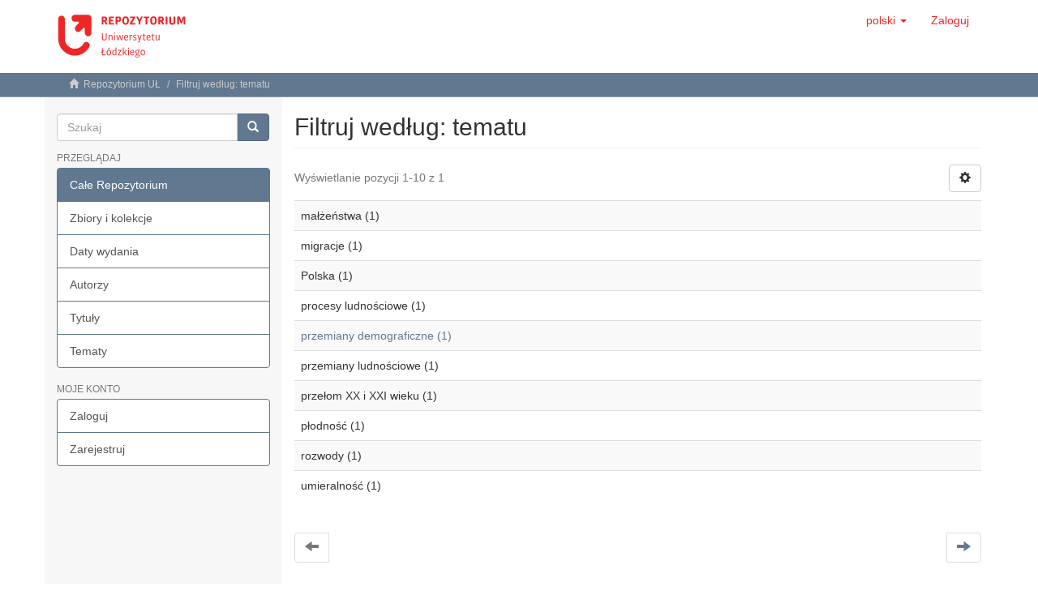

--- FILE ---
content_type: text/html;charset=utf-8
request_url: https://dspace.uni.lodz.pl/xmlui/search-filter?filter_relational_operator_19=equals&filter_relational_operator_18=authority&filter_relational_operator_17=equals&filtertype_10=subject&filtertype_11=subject&filtertype_12=author&filtertype_13=author&filter_relational_operator_12=authority&filtertype_14=author&filter_relational_operator_11=equals&filtertype_15=subject&filter_relational_operator_10=equals&filtertype_16=subject&filtertype_17=subject&filter_relational_operator_16=equals&filtertype_18=author&filter_relational_operator_15=equals&filtertype_19=subject&filter_relational_operator_14=authority&filter_relational_operator_13=equals&filtertype_0=subject&filtertype_1=subject&filtertype_2=author&filtertype_3=author&filtertype_4=subject&filter_2=72e74520-d903-405e-9bd6-168cf09ff1f3&filtertype_5=author&filter_1=przemiany+ludno%C5%9Bciowe&filtertype_6=author&filter_0=migracje&filtertype_7=author&filtertype_8=dateIssued&filter_6=5858fd45-fd78-49d9-9a51-f216a906c356&filtertype_9=dateIssued&filter_5=890b01f2-8354-4358-8dd2-07ef30e3b739&filter_4=ma%C5%82%C5%BCe%C5%84stwa&filter_3=f714949f-78a9-4946-99bd-12a67d36a394&filter_11=rozwody&filter_9=%5B2010+TO+2019%5D&filter_10=Polska&filter_8=2015&filter_7=c452898b-bfb9-464a-8917-f3a6b5c9cedd&filter_19=procesy+ludno%C5%9Bciowe&filter_18=6373189a-c261-4b9f-9fa6-5d8aa2659509&filter_17=umieralno%C5%9B%C4%87&filter_16=prze%C5%82om+XX+i+XXI+wieku&filter_15=p%C5%82odno%C5%9B%C4%87&filter_14=6454ebc5-4ce9-489f-97ff-8e44c9b4a77f&filter_13=Szukalski%2C+Piotr&filter_12=f24d7927-98c7-489e-b0d9-d24160055d80&filter_relational_operator_1=equals&filter_relational_operator_0=equals&filter_relational_operator_3=authority&filter_relational_operator_2=authority&filter_relational_operator_5=authority&filter_relational_operator_4=equals&filter_relational_operator_7=authority&filter_relational_operator_6=authority&filter_relational_operator_9=equals&filter_relational_operator_8=equals&field=subject&filterorder=COUNT
body_size: 25173
content:
<!DOCTYPE html>
            <!--[if lt IE 7]> <html class="no-js lt-ie9 lt-ie8 lt-ie7" lang="en"> <![endif]-->
            <!--[if IE 7]>    <html class="no-js lt-ie9 lt-ie8" lang="en"> <![endif]-->
            <!--[if IE 8]>    <html class="no-js lt-ie9" lang="en"> <![endif]-->
            <!--[if gt IE 8]><!--> <html class="no-js" lang="en"> <!--<![endif]-->
            <head><META http-equiv="Content-Type" content="text/html; charset=UTF-8">
<meta content="text/html; charset=UTF-8" http-equiv="Content-Type">
<meta content="IE=edge,chrome=1" http-equiv="X-UA-Compatible">
<meta content="width=device-width,initial-scale=1" name="viewport">
<link rel="shortcut icon" href="/xmlui/themes/Mirage2/images/favicon.png">
<link rel="apple-touch-icon" href="/xmlui/themes/Mirage2/images/apple-touch-icon.png">
<meta name="Generator" content="DSpace 6.3">
<link href="/xmlui/themes/Mirage2/styles/main.css" rel="stylesheet">
<link type="application/opensearchdescription+xml" rel="search" href="https://dspace.uni.lodz.pl:443/xmlui/open-search/description.xml" title="DSpace">
<script>
                //Clear default text of empty text areas on focus
                function tFocus(element)
                {
                if (element.value == ' '){element.value='';}
                }
                //Clear default text of empty text areas on submit
                function tSubmit(form)
                {
                var defaultedElements = document.getElementsByTagName("textarea");
                for (var i=0; i != defaultedElements.length; i++){
                if (defaultedElements[i].value == ' '){
                defaultedElements[i].value='';}}
                }
                //Disable pressing 'enter' key to submit a form (otherwise pressing 'enter' causes a submission to start over)
                function disableEnterKey(e)
                {
                var key;

                if(window.event)
                key = window.event.keyCode;     //Internet Explorer
                else
                key = e.which;     //Firefox and Netscape

                if(key == 13)  //if "Enter" pressed, then disable!
                return false;
                else
                return true;
                }
            </script><!--[if lt IE 9]>
                <script src="/xmlui/themes/Mirage2/vendor/html5shiv/dist/html5shiv.js"> </script>
                <script src="/xmlui/themes/Mirage2/vendor/respond/dest/respond.min.js"> </script>
                <![endif]--><script src="/xmlui/themes/Mirage2/vendor/modernizr/modernizr.js"> </script>
<title>Filtruj według: tematu</title>
</head><body>
<header>
<div role="navigation" class="navbar navbar-default navbar-static-top">
<div class="container">
<div class="navbar-header">
<button data-toggle="offcanvas" class="navbar-toggle" type="button"><span class="sr-only">Toggle navigation</span><span class="icon-bar"></span><span class="icon-bar"></span><span class="icon-bar"></span></button><a class="navbar-brand" href="/xmlui/"><img src="/xmlui/themes/Mirage2//images/Repo-logo-line.svg"></a>
<div class="navbar-header pull-right visible-xs hidden-sm hidden-md hidden-lg">
<ul class="nav nav-pills pull-left ">
<li class="dropdown" id="ds-language-selection-xs">
<button data-toggle="dropdown" class="dropdown-toggle navbar-toggle navbar-link" role="button" href="#" id="language-dropdown-toggle-xs"><b aria-hidden="true" class="visible-xs glyphicon glyphicon-globe"></b></button>
<ul data-no-collapse="true" aria-labelledby="language-dropdown-toggle-xs" role="menu" class="dropdown-menu pull-right">
<li role="presentation" class="disabled">
<a href="https://dspace.uni.lodz.pl:443/xmlui/search-filter?locale-attribute=pl">polski</a>
</li>
<li role="presentation">
<a href="https://dspace.uni.lodz.pl:443/xmlui/search-filter?locale-attribute=en">English</a>
</li>
</ul>
</li>
<li>
<form method="get" action="/xmlui/login" style="display: inline">
<button class="navbar-toggle navbar-link"><b aria-hidden="true" class="visible-xs glyphicon glyphicon-user"></b></button>
</form>
</li>
</ul>
</div>
</div>
<div class="navbar-header pull-right hidden-xs">
<ul class="nav navbar-nav pull-left">
<li class="dropdown" id="ds-language-selection">
<a data-toggle="dropdown" class="dropdown-toggle" role="button" href="#" id="language-dropdown-toggle"><span class="hidden-xs">polski&nbsp;<b class="caret"></b></span></a>
<ul data-no-collapse="true" aria-labelledby="language-dropdown-toggle" role="menu" class="dropdown-menu pull-right">
<li role="presentation" class="disabled">
<a href="?filter_relational_operator_19=equals&filter_relational_operator_18=authority&filter_relational_operator_17=equals&filtertype_10=subject&filtertype_11=subject&filtertype_12=author&filtertype_13=author&filter_relational_operator_12=authority&filtertype_14=author&filter_relational_operator_11=equals&filtertype_15=subject&filter_relational_operator_10=equals&filtertype_16=subject&filtertype_17=subject&filter_relational_operator_16=equals&filtertype_18=author&filter_relational_operator_15=equals&filtertype_19=subject&filter_relational_operator_14=authority&filter_relational_operator_13=equals&filtertype_0=subject&filtertype_1=subject&filtertype_2=author&filtertype_3=author&filtertype_4=subject&filter_2=72e74520-d903-405e-9bd6-168cf09ff1f3&filtertype_5=author&filter_1=przemiany+ludno%C5%9Bciowe&filtertype_6=author&filter_0=migracje&filtertype_7=author&filtertype_8=dateIssued&filter_6=5858fd45-fd78-49d9-9a51-f216a906c356&filtertype_9=dateIssued&filter_5=890b01f2-8354-4358-8dd2-07ef30e3b739&filter_4=ma%C5%82%C5%BCe%C5%84stwa&filter_3=f714949f-78a9-4946-99bd-12a67d36a394&filter_11=rozwody&filter_9=%5B2010+TO+2019%5D&filter_10=Polska&filter_8=2015&filter_7=c452898b-bfb9-464a-8917-f3a6b5c9cedd&filter_19=procesy+ludno%C5%9Bciowe&filter_18=6373189a-c261-4b9f-9fa6-5d8aa2659509&filter_17=umieralno%C5%9B%C4%87&filter_16=prze%C5%82om+XX+i+XXI+wieku&filter_15=p%C5%82odno%C5%9B%C4%87&filter_14=6454ebc5-4ce9-489f-97ff-8e44c9b4a77f&filter_13=Szukalski%2C+Piotr&filter_12=f24d7927-98c7-489e-b0d9-d24160055d80&filter_relational_operator_1=equals&filter_relational_operator_0=equals&filter_relational_operator_3=authority&filter_relational_operator_2=authority&filter_relational_operator_5=authority&filter_relational_operator_4=equals&filter_relational_operator_7=authority&filter_relational_operator_6=authority&filter_relational_operator_9=equals&filter_relational_operator_8=equals&field=subject&filterorder=COUNT&locale-attribute=pl">polski</a>
</li>
<li role="presentation">
<a href="?filter_relational_operator_19=equals&filter_relational_operator_18=authority&filter_relational_operator_17=equals&filtertype_10=subject&filtertype_11=subject&filtertype_12=author&filtertype_13=author&filter_relational_operator_12=authority&filtertype_14=author&filter_relational_operator_11=equals&filtertype_15=subject&filter_relational_operator_10=equals&filtertype_16=subject&filtertype_17=subject&filter_relational_operator_16=equals&filtertype_18=author&filter_relational_operator_15=equals&filtertype_19=subject&filter_relational_operator_14=authority&filter_relational_operator_13=equals&filtertype_0=subject&filtertype_1=subject&filtertype_2=author&filtertype_3=author&filtertype_4=subject&filter_2=72e74520-d903-405e-9bd6-168cf09ff1f3&filtertype_5=author&filter_1=przemiany+ludno%C5%9Bciowe&filtertype_6=author&filter_0=migracje&filtertype_7=author&filtertype_8=dateIssued&filter_6=5858fd45-fd78-49d9-9a51-f216a906c356&filtertype_9=dateIssued&filter_5=890b01f2-8354-4358-8dd2-07ef30e3b739&filter_4=ma%C5%82%C5%BCe%C5%84stwa&filter_3=f714949f-78a9-4946-99bd-12a67d36a394&filter_11=rozwody&filter_9=%5B2010+TO+2019%5D&filter_10=Polska&filter_8=2015&filter_7=c452898b-bfb9-464a-8917-f3a6b5c9cedd&filter_19=procesy+ludno%C5%9Bciowe&filter_18=6373189a-c261-4b9f-9fa6-5d8aa2659509&filter_17=umieralno%C5%9B%C4%87&filter_16=prze%C5%82om+XX+i+XXI+wieku&filter_15=p%C5%82odno%C5%9B%C4%87&filter_14=6454ebc5-4ce9-489f-97ff-8e44c9b4a77f&filter_13=Szukalski%2C+Piotr&filter_12=f24d7927-98c7-489e-b0d9-d24160055d80&filter_relational_operator_1=equals&filter_relational_operator_0=equals&filter_relational_operator_3=authority&filter_relational_operator_2=authority&filter_relational_operator_5=authority&filter_relational_operator_4=equals&filter_relational_operator_7=authority&filter_relational_operator_6=authority&filter_relational_operator_9=equals&filter_relational_operator_8=equals&field=subject&filterorder=COUNT&locale-attribute=en">English</a>
</li>
</ul>
</li>
</ul>
<ul class="nav navbar-nav pull-left">
<li>
<a href="/xmlui/login"><span class="hidden-xs">Zaloguj</span></a>
</li>
</ul>
<button type="button" class="navbar-toggle visible-sm" data-toggle="offcanvas"><span class="sr-only">Toggle navigation</span><span class="icon-bar"></span><span class="icon-bar"></span><span class="icon-bar"></span></button>
</div>
</div>
</div>
</header>
<div class="trail-wrapper hidden-print">
<div class="container">
<div class="row">
<div class="col-xs-12">
<div class="breadcrumb dropdown visible-xs">
<a data-toggle="dropdown" class="dropdown-toggle" role="button" href="#" id="trail-dropdown-toggle">Filtruj według: tematu&nbsp;<b class="caret"></b></a>
<ul aria-labelledby="trail-dropdown-toggle" role="menu" class="dropdown-menu">
<li role="presentation">
<a role="menuitem" href="/xmlui/"><i aria-hidden="true" class="glyphicon glyphicon-home"></i>&nbsp;
                        Repozytorium UŁ</a>
</li>
<li role="presentation" class="disabled">
<a href="#" role="menuitem">Filtruj według: tematu</a>
</li>
</ul>
</div>
<ul class="breadcrumb hidden-xs">
<li>
<i aria-hidden="true" class="glyphicon glyphicon-home"></i>&nbsp;
            <a href="/xmlui/">Repozytorium UŁ</a>
</li>
<li class="active">Filtruj według: tematu</li>
</ul>
</div>
</div>
</div>
</div>
<div class="hidden" id="no-js-warning-wrapper">
<div id="no-js-warning">
<div class="notice failure">JavaScript is disabled for your browser. Some features of this site may not work without it.</div>
</div>
</div>
<div class="container" id="main-container">
<div class="row row-offcanvas row-offcanvas-right">
<div class="horizontal-slider clearfix">
<div role="navigation" id="sidebar" class="col-xs-6 col-sm-3 sidebar-offcanvas">
<div class="word-break hidden-print" id="ds-options">
<div class="ds-option-set" id="ds-search-option">
<form method="post" class="" id="ds-search-form" action="/xmlui/discover">
<fieldset>
<div class="input-group">
<input placeholder="Szukaj" type="text" class="ds-text-field form-control" name="query"><span class="input-group-btn"><button title="Idź" class="ds-button-field btn btn-primary"><span aria-hidden="true" class="glyphicon glyphicon-search"></span></button></span>
</div>
</fieldset>
</form>
</div>
<h2 class="ds-option-set-head  h6">Przeglądaj</h2>
<div id="aspect_viewArtifacts_Navigation_list_browse" class="list-group">
<a class="list-group-item active"><span class="h5 list-group-item-heading  h5">Całe Repozytorium</span></a><a href="/xmlui/community-list" class="list-group-item ds-option">Zbiory i kolekcje </a><a href="/xmlui/browse?type=dateissued" class="list-group-item ds-option">Daty wydania</a><a href="/xmlui/browse?type=author" class="list-group-item ds-option">Autorzy</a><a href="/xmlui/browse?type=title" class="list-group-item ds-option">Tytuły</a><a href="/xmlui/browse?type=subject" class="list-group-item ds-option">Tematy</a>
</div>
<h2 class="ds-option-set-head  h6">Moje konto</h2>
<div id="aspect_viewArtifacts_Navigation_list_account" class="list-group">
<a href="/xmlui/login" class="list-group-item ds-option">Zaloguj</a><a href="/xmlui/register" class="list-group-item ds-option">Zarejestruj</a>
</div>
<div id="aspect_viewArtifacts_Navigation_list_context" class="list-group"></div>
<div id="aspect_viewArtifacts_Navigation_list_administrative" class="list-group"></div>
<div id="aspect_discovery_Navigation_list_discovery" class="list-group"></div>
</div>
</div>
<div class="col-xs-12 col-sm-12 col-md-9 main-content">
<div>
<h2 class="ds-div-head page-header first-page-header">Filtruj według: tematu</h2>
<div id="aspect_discovery_SearchFacetFilter_div_browse-by-subject" class="ds-static-div primary">
<form id="aspect_discovery_SearchFacetFilter_div_browse-controls" class="ds-interactive-div browse controls hidden" action="search-filter?field=subject" method="post" onsubmit="javascript:tSubmit(this);">
<p class="ds-paragraph">
<input id="aspect_discovery_SearchFacetFilter_field_field" class="ds-hidden-field form-control" name="field" type="hidden" value="subject">
</p>
<p class="ds-paragraph">
<input id="aspect_discovery_SearchFacetFilter_field_order" class="ds-hidden-field form-control" name="order" type="hidden" value="">
</p>
<p class="ds-paragraph">Wynik&oacute;w na stronę:</p>
<p class="ds-paragraph">
<select id="aspect_discovery_SearchFacetFilter_field_rpp" class="ds-select-field form-control" name="rpp"><option value="5">5</option><option value="10" selected>10</option><option value="20">20</option><option value="40">40</option><option value="60">60</option><option value="80">80</option><option value="100">100</option></select>
</p>
<p class="ds-paragraph">
<button id="aspect_discovery_SearchFacetFilter_field_update" class="ds-button-field btn btn-default" name="update" type="submit">update</button>
</p>
</form>
</div>
<div class="pagination-simple clearfix top">
<div class="row">
<div class="col-xs-10">
<p class="pagination-info">Wyświetlanie pozycji 1-10 z 1</p>
</div>
<div class="col-xs-2">
<div class="btn-group sort-options-menu pull-right">
<button data-toggle="dropdown" class="btn btn-default dropdown-toggle"><span aria-hidden="true" class="glyphicon glyphicon-cog"></span></button>
<ul role="menu" class="dropdown-menu pull-right">
<li class="dropdown-header"></li>
<li>
<a data-name="rpp" data-returnvalue="5" href="#"><span aria-hidden="true" class="glyphicon glyphicon-ok btn-xs invisible"></span>5</a>
</li>
<li>
<a data-name="rpp" data-returnvalue="10" href="#"><span aria-hidden="true" class="glyphicon glyphicon-ok btn-xs active"></span>10</a>
</li>
<li>
<a data-name="rpp" data-returnvalue="20" href="#"><span aria-hidden="true" class="glyphicon glyphicon-ok btn-xs invisible"></span>20</a>
</li>
<li>
<a data-name="rpp" data-returnvalue="40" href="#"><span aria-hidden="true" class="glyphicon glyphicon-ok btn-xs invisible"></span>40</a>
</li>
<li>
<a data-name="rpp" data-returnvalue="60" href="#"><span aria-hidden="true" class="glyphicon glyphicon-ok btn-xs invisible"></span>60</a>
</li>
<li>
<a data-name="rpp" data-returnvalue="80" href="#"><span aria-hidden="true" class="glyphicon glyphicon-ok btn-xs invisible"></span>80</a>
</li>
<li>
<a data-name="rpp" data-returnvalue="100" href="#"><span aria-hidden="true" class="glyphicon glyphicon-ok btn-xs invisible"></span>100</a>
</li>
</ul>
</div>
</div>
</div>
</div>
<ul class="ds-artifact-list list-unstyled"></ul>
<div id="aspect_discovery_SearchFacetFilter_div_browse-by-subject-results" class="ds-static-div primary">
<div class="table-responsive">
<table id="aspect_discovery_SearchFacetFilter_table_browse-by-subject-results" class="ds-table table table-striped table-hover">
<tr class="ds-table-row odd">
<td class="ds-table-cell odd">małżeństwa (1)</td>
</tr>
<tr class="ds-table-row even">
<td class="ds-table-cell odd">migracje (1)</td>
</tr>
<tr class="ds-table-row odd">
<td class="ds-table-cell odd">Polska (1)</td>
</tr>
<tr class="ds-table-row even">
<td class="ds-table-cell odd">procesy ludnościowe (1)</td>
</tr>
<tr class="ds-table-row odd">
<td class="ds-table-cell odd"><a href="/xmlui/discover?field=subject&filter_relational_operator_19=equals&filter_relational_operator_18=equals&filter_relational_operator_17=authority&filtertype_10=author&filtertype_11=subject&filtertype_12=author&filtertype_13=author&filter_relational_operator_12=authority&filtertype_14=subject&filter_relational_operator_11=equals&filtertype_15=author&filter_relational_operator_10=authority&filtertype_16=author&filtertype_17=author&filter_relational_operator_16=authority&filtertype_18=dateIssued&filter_relational_operator_15=authority&filtertype_19=dateIssued&filter_relational_operator_14=equals&filter_relational_operator_13=authority&filtertype_0=subject&filtertype_1=subject&filtertype_2=subject&filtertype_3=subject&filtertype_4=author&filter_2=Polska&filtertype_5=author&filter_1=przemiany+ludno%C5%9Bciowe&filtertype_6=author&filter_0=migracje&filtertype_7=subject&filtertype_8=subject&filter_6=6454ebc5-4ce9-489f-97ff-8e44c9b4a77f&filtertype_9=subject&filter_5=Szukalski%2C+Piotr&filter_4=f24d7927-98c7-489e-b0d9-d24160055d80&filter_3=rozwody&filter_11=procesy+ludno%C5%9Bciowe&filter_9=umieralno%C5%9B%C4%87&filter_10=6373189a-c261-4b9f-9fa6-5d8aa2659509&filter_8=prze%C5%82om+XX+i+XXI+wieku&filter_7=p%C5%82odno%C5%9B%C4%87&filter_19=%5B2010+TO+2019%5D&filter_18=2015&filter_17=c452898b-bfb9-464a-8917-f3a6b5c9cedd&filter_16=5858fd45-fd78-49d9-9a51-f216a906c356&filter_15=890b01f2-8354-4358-8dd2-07ef30e3b739&filter_14=ma%C5%82%C5%BCe%C5%84stwa&filter_13=f714949f-78a9-4946-99bd-12a67d36a394&filter_12=72e74520-d903-405e-9bd6-168cf09ff1f3&filter_relational_operator_1=equals&filter_relational_operator_0=equals&filter_relational_operator_3=equals&filter_relational_operator_2=equals&filter_relational_operator_5=equals&filter_relational_operator_4=authority&filter_relational_operator_7=equals&filter_relational_operator_6=authority&filter_relational_operator_9=equals&filter_relational_operator_8=equals&filtertype=subject&filter_relational_operator=equals&filter=przemiany+demograficzne">przemiany demograficzne (1)</a></td>
</tr>
<tr class="ds-table-row even">
<td class="ds-table-cell odd">przemiany ludnościowe (1)</td>
</tr>
<tr class="ds-table-row odd">
<td class="ds-table-cell odd">przełom XX i XXI wieku (1)</td>
</tr>
<tr class="ds-table-row even">
<td class="ds-table-cell odd">płodność (1)</td>
</tr>
<tr class="ds-table-row odd">
<td class="ds-table-cell odd">rozwody (1)</td>
</tr>
<tr class="ds-table-row even">
<td class="ds-table-cell odd">umieralność (1)</td>
</tr>
</table>
</div>
</div>
<div class="pagination-simple clearfix bottom">
<ul class="pagination">
<li class="previous disabled">
<a class="previous-page-link" href=""><span class="glyphicon glyphicon-arrow-left"></span></a>
</li>
<li class="next pull-right">
<a class="next-page-link" href="search-filter?field=subject&offset=10&order=COUNT&filter_relational_operator_19=equals&filter_relational_operator_18=equals&filter_relational_operator_17=authority&filtertype_10=author&filtertype_11=subject&filtertype_12=author&filtertype_13=author&filter_relational_operator_12=authority&filtertype_14=subject&filter_relational_operator_11=equals&filtertype_15=author&filter_relational_operator_10=authority&filtertype_16=author&filtertype_17=author&filter_relational_operator_16=authority&filtertype_18=dateIssued&filter_relational_operator_15=authority&filtertype_19=dateIssued&filter_relational_operator_14=equals&filter_relational_operator_13=authority&filtertype_0=subject&filtertype_1=subject&filtertype_2=subject&filtertype_3=subject&filtertype_4=author&filter_2=Polska&filtertype_5=author&filter_1=przemiany+ludno%C5%9Bciowe&filtertype_6=author&filter_0=migracje&filtertype_7=subject&filtertype_8=subject&filter_6=6454ebc5-4ce9-489f-97ff-8e44c9b4a77f&filtertype_9=subject&filter_5=Szukalski%2C+Piotr&filter_4=f24d7927-98c7-489e-b0d9-d24160055d80&filter_3=rozwody&filter_11=procesy+ludno%C5%9Bciowe&filter_9=umieralno%C5%9B%C4%87&filter_10=6373189a-c261-4b9f-9fa6-5d8aa2659509&filter_8=prze%C5%82om+XX+i+XXI+wieku&filter_7=p%C5%82odno%C5%9B%C4%87&filter_19=%5B2010+TO+2019%5D&filter_18=2015&filter_17=c452898b-bfb9-464a-8917-f3a6b5c9cedd&filter_16=5858fd45-fd78-49d9-9a51-f216a906c356&filter_15=890b01f2-8354-4358-8dd2-07ef30e3b739&filter_14=ma%C5%82%C5%BCe%C5%84stwa&filter_13=f714949f-78a9-4946-99bd-12a67d36a394&filter_12=72e74520-d903-405e-9bd6-168cf09ff1f3&filter_relational_operator_1=equals&filter_relational_operator_0=equals&filter_relational_operator_3=equals&filter_relational_operator_2=equals&filter_relational_operator_5=equals&filter_relational_operator_4=authority&filter_relational_operator_7=equals&filter_relational_operator_6=authority&filter_relational_operator_9=equals&filter_relational_operator_8=equals"><span class="glyphicon glyphicon-arrow-right"></span></a>
</li>
</ul>
</div>
<ul class="ds-artifact-list list-unstyled"></ul>
</div>
<div class="visible-xs visible-sm">
<footer>
<div class="row">
<hr>
<div style="width: 40%;" class="col-xs-7 col-sm-8">
<h3>
<b>Repozytorium Uniwersytetu Ł&oacute;dzkiego</b>
</h3>
<div class="hidden-print">
<a href="/xmlui/contact">Kontakt z nami</a> | <a href="/xmlui/feedback">Wyślij uwagi</a> | <a href="/xmlui/accessibility.html">Deklaracja dostępności</a>
</div>
</div>
<div style="width: 60%; display: flex; justify-content: end; align-items: center; flex-wrap: wrap;" class="col-xs-5 col-sm-4 hidden-print">
<div style="margin-left: 10px;" class="pull-right">
<a target="_new" class="footer-dspace-logo" href="https://www.openaire.eu"><img src="/xmlui/themes/Mirage2//images/openaire.png"></a>
</div>
<div style="margin-left: 10px;" class="pull-right">
<a target="_new" class="footer-dspace-logo" href="https://www.base-search.net/index.php?l=pl"><img src="/xmlui/themes/Mirage2//images/base.png"></a>
</div>
<div style="margin-left: 10px;" class="pull-right">
<a target="_new" class="footer-dspace-logo" href="https://core.ac.uk"><img src="/xmlui/themes/Mirage2//images/core.png"></a>
</div>
<div style="margin-left: 10px;" class="pull-right">
<a target="_new" class="footer-dspace-logo" href="https://v2.sherpa.ac.uk/opendoar/index.html"><img src="/xmlui/themes/Mirage2//images/opendoar.png"></a>
</div>
<div style="margin-left: 10px;" class="pull-right">
<a target="_new" class="footer-dspace-logo" href="https://www.re3data.org/ "><img src="/xmlui/themes/Mirage2//images/re3data.png"></a>
</div>
<div style="margin-left: 10px;" class="pull-right">
<a target="_new" class="footer-dspace-logo" href="https://fairsharing.org/10.25504/FAIRsharing.f53e74/ "><img src="/xmlui/themes/Mirage2//images/fairsharing.png"></a>
</div>
<div style="margin-left: 10px;" class="pull-right">
<a target="_new" class="footer-dspace-logo" href="http://www.dspace.org/"><img src="/xmlui/themes/Mirage2//images/DSpace-logo.svg"></a>
</div>
</div>
</div>
<a class="hidden" href="/xmlui/htmlmap">&nbsp;</a>
<p>&nbsp;</p>
</footer>
</div>
</div>
</div>
</div>
</div>
<div class="hidden-xs hidden-sm footer-mir-bul">
<div class="container">
<footer>
<div class="row">
<hr>
<div style="width: 40%;" class="col-xs-7 col-sm-8">
<h3>
<b>Repozytorium Uniwersytetu Ł&oacute;dzkiego</b>
</h3>
<div class="hidden-print">
<a href="/xmlui/contact">Kontakt z nami</a> | <a href="/xmlui/feedback">Wyślij uwagi</a> | <a href="/xmlui/accessibility.html">Deklaracja dostępności</a>
</div>
</div>
<div style="width: 60%; display: flex; justify-content: end; align-items: center; flex-wrap: wrap;" class="col-xs-5 col-sm-4 hidden-print">
<div style="margin-left: 10px;" class="pull-right">
<a target="_new" class="footer-dspace-logo" href="https://www.openaire.eu"><img src="/xmlui/themes/Mirage2//images/openaire.png"></a>
</div>
<div style="margin-left: 10px;" class="pull-right">
<a target="_new" class="footer-dspace-logo" href="https://www.base-search.net/index.php?l=pl"><img src="/xmlui/themes/Mirage2//images/base.png"></a>
</div>
<div style="margin-left: 10px;" class="pull-right">
<a target="_new" class="footer-dspace-logo" href="https://core.ac.uk"><img src="/xmlui/themes/Mirage2//images/core.png"></a>
</div>
<div style="margin-left: 10px;" class="pull-right">
<a target="_new" class="footer-dspace-logo" href="https://v2.sherpa.ac.uk/opendoar/index.html"><img src="/xmlui/themes/Mirage2//images/opendoar.png"></a>
</div>
<div style="margin-left: 10px;" class="pull-right">
<a target="_new" class="footer-dspace-logo" href="https://www.re3data.org/ "><img src="/xmlui/themes/Mirage2//images/re3data.png"></a>
</div>
<div style="margin-left: 10px;" class="pull-right">
<a target="_new" class="footer-dspace-logo" href="https://fairsharing.org/10.25504/FAIRsharing.f53e74/ "><img src="/xmlui/themes/Mirage2//images/fairsharing.png"></a>
</div>
<div style="margin-left: 10px;" class="pull-right">
<a target="_new" class="footer-dspace-logo" href="http://www.dspace.org/"><img src="/xmlui/themes/Mirage2//images/DSpace-logo.svg"></a>
</div>
</div>
</div>
<a class="hidden" href="/xmlui/htmlmap">&nbsp;</a>
<p>&nbsp;</p>
</footer>
</div>
</div>
<script type="text/javascript">
                         if(typeof window.publication === 'undefined'){
                            window.publication={};
                          };
                        window.publication.contextPath= '/xmlui';window.publication.themePath= '/xmlui/themes/Mirage2/';</script><script>if(!window.DSpace){window.DSpace={};}window.DSpace.context_path='/xmlui';window.DSpace.theme_path='/xmlui/themes/Mirage2/';</script><script src="/xmlui/themes/Mirage2/scripts/theme.js"> </script>
</body></html>
